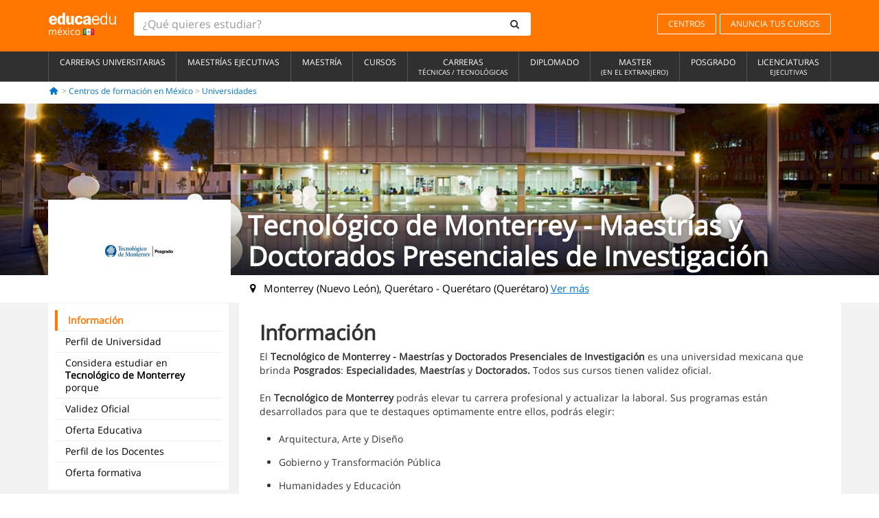

--- FILE ---
content_type: text/html; charset=UTF-8
request_url: https://www.educaedu.com.mx/centros/itesm-tecnologico-de-monterrey--posgrados-uni2755
body_size: 18162
content:
<!DOCTYPE html>
<html lang="es-MX">
    
    <head>
        
        <meta charset="UTF-8">
        <meta http-equiv="X-UA-Compatible" content="IE=edge">
        <meta name="viewport" content="width=device-width, initial-scale=1.0">
           
           <link rel="amphtml" href="https://www.educaedu.com.mx/amp/centros/itesm-tecnologico-de-monterrey--posgrados-uni2755">
        <link rel="canonical" href="https://www.educaedu.com.mx/centros/itesm-tecnologico-de-monterrey--posgrados-uni2755">
    
    <meta name="robots" content="index, follow">
    <meta name="googlebot" content="index, follow">
    <meta name="description" content="El tecnológico de monterrey maestrías y doctorados presenciales de investigación es una universidad mexicana que brinda posgrados especialidades">
    
                            <link rel="next" href="https://www.educaedu.com.mx/centros/itesm-tecnologico-de-monterrey--posgrados-uni2755_2">    
             

            
        <title> 
                         
     
        Tecnológico de Monterrey - Maestrías y Doctorados Presenciales de Investigación en Monterrey, Querétaro - Querétaro, Toluca, Guadalajara, Álvaro Obregón, Puebla Capital, León, Chihuahua Capital, Tijuana, Tlalpan, Atizapán De Zaragoza
            | Educaedu
</title>
        <link rel="dns-prefetch" href="https://static1.educaedu.com.mx/">
        <link rel="preconnect" href="https://static1.educaedu.com.mx/" crossorigin >
        <link rel="dns-prefetch" href="https://statictrack.educatrack.com/">
        <link rel="dns-prefetch" href="https://track.educatrack.com/">
        <link rel="dns-prefetch" href="https://fonts.gstatic.com">
        <link rel="dns-prefetch" href="https://www.googletagmanager.com">
        <link rel="dns-prefetch" href="https://www.google-analytics.com">
        <link rel="preconnect" href="https://statictrack.educatrack.com/" crossorigin>
        <link rel="preconnect" href="https://track.educatrack.com/" crossorigin>
        <link rel="preconnect" href="https://fonts.gstatic.com" crossorigin>
        <link rel="preconnect" href="https://www.googletagmanager.com" crossorigin>        
        <link rel="preconnect" href="https://www.google-analytics.com" crossorigin>

        <link rel="preload" href="https://static1.educaedu.com.mx/build/images/logo-educaedu.svg" fetchpriority="high"  as="image" type="image/svg+xml" >
<link rel="preload" href="https://fonts.gstatic.com/s/opensans/v16/mem8YaGs126MiZpBA-UFVZ0bf8pkAg.woff2" media="(min-width: 768px)" as="font" type="font/woff2" crossorigin>
<link rel="preload" href="https://static1.educaedu.com.mx/build/fonts/icons-educaedu.2e429f28.woff2" media="(min-width: 768px)" as="font" type="font/woff2" crossorigin>
<style>
    @font-face {
        font-family: "Open sans fallback";
        size-adjust: 103.50%;
        ascent-override: 103%;
        src: local("Arial");
    }
</style>            <style>
        .icon-mail-alt:before{content:'\f0e0'}@-ms-viewport{width:device-width}.btn-orange{color:#fff;background-color:#ff7600;border-color:#eb8500;font-weight:700;border-radius:6px;padding:4px 20px;background:#ff7600;background:-webkit-linear-gradient(#fd8c2b,#ff7600);background:-o-linear-gradient(#fd8c2b,#ff7600);background:-moz-linear-gradient(#fd8c2b,#ff7600);background:linear-gradient(#fd8c2b,#ff7600)}.btn-educaedu-old{border-radius:6px;background:#ff7600;background:-webkit-linear-gradient(#fd8c2b,#ff7600);background:-o-linear-gradient(#fd8c2b,#ff7600);background:-moz-linear-gradient(#fd8c2b,#ff7600);background:linear-gradient(#fd8c2b,#ff7600)}.cta{border-top:1px solid #f2f2f2;margin-top:10px;position:fixed;bottom:0;width:100%;left:0;padding:10px;background-color:#fff}.cta a{display:block}.course-content-row{margin-bottom:7px;font-size:12px}.course-content-row.grey-text{font-size:12px}.grey-text{color:#757575;font-family:Arial,Helvetica,sans-serif}.btn-orange{padding:4px 20px}@media screen and (max-width:767px){.btn-educaedu-old{display:block}.btn-educaedu-old{flex-grow:1;font-size:13px}}.course-buttons .btn-educaedu-primary i{display:none}[class^=icon-]:before{font-family:icons-educaedu;font-style:normal;font-weight:400;speak:none;display:inline-block;text-decoration:inherit;width:1em;margin-right:.2em;text-align:center;font-variant:normal;text-transform:none;line-height:1em;margin-left:.2em;-webkit-font-smoothing:antialiased;-moz-osx-font-smoothing:grayscale}.icon-search:before{content:'\e800'}.icon-down-open:before{content:'\e801'}.icon-cancel:before{content:'\e804'}.icon-location:before{content:'\e808'}.icon-home:before{content:'\e815'}.icon-menu:before{content:'\f008'}html{font-family:sans-serif;-ms-text-size-adjust:100%;-webkit-text-size-adjust:100%}body{margin:0}header,nav,section{display:block}a{background-color:transparent}b,strong{font-weight:700}h1{font-size:2em;margin:.67em 0}img{border:0}svg:not(:root){overflow:hidden}button,input{color:inherit;font:inherit;margin:0}button{overflow:visible}button{text-transform:none}button{-webkit-appearance:button}button::-moz-focus-inner,input::-moz-focus-inner{border:0;padding:0}input{line-height:normal}input[type=search]{-webkit-appearance:textfield;-webkit-box-sizing:content-box;-moz-box-sizing:content-box;box-sizing:content-box}input[type=search]::-webkit-search-cancel-button,input[type=search]::-webkit-search-decoration{-webkit-appearance:none}*{-webkit-box-sizing:border-box;-moz-box-sizing:border-box;box-sizing:border-box}:after,:before{-webkit-box-sizing:border-box;-moz-box-sizing:border-box;box-sizing:border-box}html{font-size:10px}body{font-family:"Helvetica Neue",Helvetica,Arial,sans-serif;font-size:14px;line-height:1.42857143;color:#333;background-color:#fff}button,input{font-family:inherit;font-size:inherit;line-height:inherit}a{color:#337ab7;text-decoration:none}img{vertical-align:middle}.img-responsive{display:block;max-width:100%;height:auto}h1,h2,h3,h4{font-family:inherit;font-weight:500;line-height:1.1;color:inherit}h1,h2,h3{margin-top:20px;margin-bottom:10px}h4{margin-top:10px;margin-bottom:10px}h1{font-size:36px}h3{font-size:24px}h4{font-size:18px}p{margin:0 0 10px}ul{margin-top:0;margin-bottom:10px}.container{padding-right:15px;padding-left:15px;margin-right:auto;margin-left:auto}@media (min-width:768px){.container{width:750px}}@media (min-width:992px){.container{width:970px}}@media (min-width:1200px){.container{width:1170px}}.row{margin-right:-15px;margin-left:-15px}.col-md-12,.col-md-3,.col-md-9,.col-sm-4,.col-sm-8,.col-xs-12{position:relative;min-height:1px;padding-right:15px;padding-left:15px}.col-xs-12{float:left}.col-xs-12{width:100%}@media (min-width:768px){.col-sm-4,.col-sm-8{float:left}.col-sm-8{width:66.66666667%}.col-sm-4{width:33.33333333%}}@media (min-width:992px){.col-md-12,.col-md-3,.col-md-9{float:left}.col-md-12{width:100%}.col-md-9{width:75%}.col-md-3{width:25%}}input[type=search]{-webkit-box-sizing:border-box;-moz-box-sizing:border-box;box-sizing:border-box;-webkit-appearance:none;appearance:none}.form-control{display:block;width:100%;height:34px;padding:6px 12px;font-size:14px;line-height:1.42857143;color:#555;background-color:#fff;background-image:none;border:1px solid #ccc;border-radius:4px;-webkit-box-shadow:inset 0 1px 1px rgba(0,0,0,.075);box-shadow:inset 0 1px 1px rgba(0,0,0,.075)}.form-control::-moz-placeholder{color:#999;opacity:1}.form-control:-ms-input-placeholder{color:#999}.form-control::-webkit-input-placeholder{color:#999}.form-control::-ms-expand{background-color:transparent;border:0}.btn{display:inline-block;margin-bottom:0;font-weight:400;text-align:center;white-space:nowrap;vertical-align:middle;-ms-touch-action:manipulation;touch-action:manipulation;background-image:none;border:1px solid transparent;padding:6px 12px;font-size:14px;line-height:1.42857143;border-radius:4px}.btn-default{color:#333;background-color:#fff;border-color:#ccc}.fade{opacity:0}.collapse{display:none}.input-group{position:relative;display:table;border-collapse:separate}.input-group .form-control{position:relative;z-index:2;float:left;width:100%;margin-bottom:0}.input-group .form-control,.input-group-btn{display:table-cell}.input-group-btn{width:1%;white-space:nowrap;vertical-align:middle}.input-group .form-control:first-child,.input-group-btn:last-child>.btn:not(:last-child):not(.dropdown-toggle){border-top-right-radius:0;border-bottom-right-radius:0}.input-group-btn:last-child>.btn{border-top-left-radius:0;border-bottom-left-radius:0}.input-group-btn{position:relative;font-size:0;white-space:nowrap}.input-group-btn>.btn{position:relative}.input-group-btn>.btn+.btn{margin-left:-1px}.input-group-btn:last-child>.btn{z-index:2;margin-left:-1px}.nav{padding-left:0;margin-bottom:0;list-style:none}.nav>li{position:relative;display:block}.nav>li>a{position:relative;display:block;padding:10px 15px}.navbar{position:relative;min-height:50px;margin-bottom:20px;border:1px solid transparent}.navbar-collapse{padding-right:15px;padding-left:15px;overflow-x:visible;border-top:1px solid transparent;-webkit-box-shadow:inset 0 1px 0 rgba(255,255,255,.1);box-shadow:inset 0 1px 0 rgba(255,255,255,.1);-webkit-overflow-scrolling:touch}.container>.navbar-collapse,.container>.navbar-header{margin-right:-15px;margin-left:-15px}.navbar-brand{float:left;height:50px;padding:15px;font-size:18px;line-height:20px}.navbar-brand>img{display:block}@media (min-width:768px){.navbar{border-radius:4px}.navbar-header{float:left}.navbar-collapse{width:auto;border-top:0;-webkit-box-shadow:none;box-shadow:none}.navbar-collapse.collapse{display:block!important;height:auto!important;padding-bottom:0;overflow:visible!important}.container>.navbar-collapse,.container>.navbar-header{margin-right:0;margin-left:0}.navbar>.container .navbar-brand{margin-left:-15px}.navbar-toggle{display:none}}.navbar-toggle{position:relative;float:right;padding:9px 10px;margin-right:15px;margin-top:8px;margin-bottom:8px;background-color:transparent;background-image:none;border:1px solid transparent;border-radius:4px}.navbar-nav{margin:7.5px -15px}.navbar-nav>li>a{padding-top:10px;padding-bottom:10px;line-height:20px}@media (min-width:768px){.navbar-nav{float:left;margin:0}.navbar-nav>li{float:left}.navbar-nav>li>a{padding-top:15px;padding-bottom:15px}.navbar-form .form-control{display:inline-block;width:auto;vertical-align:middle}.navbar-form .input-group{display:inline-table;vertical-align:middle}.navbar-form .input-group .form-control,.navbar-form .input-group .input-group-btn{width:auto}.navbar-form .input-group>.form-control{width:100%}}.navbar-form{padding:10px 15px;margin-right:-15px;margin-left:-15px;border-top:1px solid transparent;border-bottom:1px solid transparent;-webkit-box-shadow:inset 0 1px 0 rgba(255,255,255,.1),0 1px 0 rgba(255,255,255,.1);box-shadow:inset 0 1px 0 rgba(255,255,255,.1),0 1px 0 rgba(255,255,255,.1);margin-top:8px;margin-bottom:8px}@media (min-width:768px){.navbar-form{width:auto;padding-top:0;padding-bottom:0;margin-right:0;margin-left:0;border:0;-webkit-box-shadow:none;box-shadow:none}.navbar-right{float:right!important;margin-right:-15px}}.navbar-default{background-color:#f8f8f8;border-color:#e7e7e7}.navbar-default .navbar-nav>li>a{color:#777}.navbar-default .navbar-collapse{border-color:#e7e7e7}button.close{padding:0;background:0 0;border:0;-webkit-appearance:none;appearance:none}.modal{position:fixed;top:0;right:0;bottom:0;left:0;z-index:1050;display:none;overflow:hidden;-webkit-overflow-scrolling:touch;outline:0}.modal.fade .modal-dialog{-webkit-transform:translate(0,-25%);-ms-transform:translate(0,-25%);-o-transform:translate(0,-25%);transform:translate(0,-25%)}.modal-dialog{position:relative;width:auto;margin:10px}.modal-content{position:relative;background-color:#fff;-webkit-background-clip:padding-box;background-clip:padding-box;border:1px solid #999;border:1px solid rgba(0,0,0,.2);border-radius:6px;-webkit-box-shadow:0 3px 9px rgba(0,0,0,.5);box-shadow:0 3px 9px rgba(0,0,0,.5);outline:0}.modal-header{padding:15px;border-bottom:1px solid #e5e5e5}.modal-header .close{margin-top:-2px}.modal-title{margin:0;line-height:1.42857143}@media (min-width:768px){.modal-dialog{width:600px;margin:30px auto}.modal-content{-webkit-box-shadow:0 5px 15px rgba(0,0,0,.5);box-shadow:0 5px 15px rgba(0,0,0,.5)}}.container:after,.container:before,.modal-header:after,.modal-header:before,.nav:after,.nav:before,.navbar-collapse:after,.navbar-collapse:before,.navbar-header:after,.navbar-header:before,.navbar:after,.navbar:before,.row:after,.row:before{display:table;content:" "}.container:after,.modal-header:after,.nav:after,.navbar-collapse:after,.navbar-header:after,.navbar:after,.row:after{clear:both}.hidden{display:none!important}.visible-xs{display:none!important}@media (max-width:767px){.visible-xs{display:block!important}.hidden-xs{display:none!important}}body{font-family:'Open sans',Helvetica,Arial,sans-serif;background-color:transparent}h1,h2,h3,h4{font-family:'Open sans',Helvetica,Arial,sans-serif}.btn{font-family:"Open sans",Helvetica,Arial,sans-serif}h1{font-weight:600;margin-top:0;margin-bottom:0;font-size:16px;line-height:18px}h2{font-size:24px;margin-bottom:20px;font-weight:600;color:#333}a{color:#337ab7}@media (max-width:384px){h2{font-size:18px}}h3{font-size:18px}.form-control{-webkit-box-shadow:none;box-shadow:none}@media only screen and (max-width:767px){.hidden-xs{display:none!important}}@media only screen and (max-width:360px){.hidden-xxs{display:none!important}.hidden-xs{display:none!important}}.btn,.form-control{border-radius:2px}.back-to-top{position:fixed;bottom:20px;right:20px;display:none;z-index:9;border-radius:50%;height:35px;width:35px;background-color:transparent;font-size:21px;color:#b7b7b7;padding:0;-ms-transform:rotate(180deg);-webkit-transform:rotate(180deg);transform:rotate(180deg)}[class^=icon-]:before{visibility:visible}.form-control::-webkit-input-placeholder{font-style:normal}.form-control::-moz-placeholder{font-style:normal}.form-control:-ms-input-placeholder{font-style:normal}.form-control:-moz-placeholder{font-style:normal}a{color:#0076d1}button.close{-webkit-appearance:none;padding:0;background:0 0;border:0}.close{float:right;font-size:21px;font-weight:700;line-height:1;color:#000;text-shadow:0 1px 0 #fff;opacity:.2}.SimpleBreadcrumb_container{padding:15px;font-size:12px;width:100%}.breadcrumb-element:not(:last-child):after{content:' > ';color:#999}.barracookies{z-index:99999;position:fixed;left:0;right:0;bottom:0;padding:5px;background:#f5f5f5;line-height:20px;font-size:12px;text-align:center;box-sizing:border-box;display:none}.barracookies a.view-more{color:#f04d00;text-decoration:none;font-size:12px}.barracookies button.cookie-bar-close-option{background-color:transparent;border:0;color:#f04d00}.barracookies .container{position:relative}.barracookies .container .container-text{width:auto;height:auto;margin:0 auto;position:relative;display:inline}.modal{padding-right:0!important}.modal button.close{-webkit-appearance:none;padding:0;background:0 0;border:0}.modal .close{float:right;font-size:21px;font-weight:700;line-height:1;color:#000;text-shadow:0 1px 0 #fff;opacity:.2}.modal-educaedu-old .close{margin-top:-26px;background-color:#ff7800!important;padding:2px 10px!important;opacity:1;border:0;color:#fff;text-shadow:none;position:absolute;z-index:99;right:0;top:1px}.modal-educaedu-old .modal-header .modal-title{display:none}.modal-educaedu-old .modal-header{padding:0;margin-top:-1px}.modal-educaedu-old .modal-content{border-radius:0}.modal-dialog{margin:60px auto 0}.modal-content{border:0}.modal-content-big{width:60%}@media (max-width:1200px){.modal-content-big{width:90%}}.modal-iframe{position:absolute;top:0;left:0}@media screen and (-webkit-min-device-pixel-ratio:0){input{font-size:16px!important}}ul.full-width li span{display:block;font-size:10px;margin-top:-6px}ul.full-width{width:100%}ul.full-width li{list-style:none;text-align:center;border-right:1px solid #545454;-webkit-box-flex:1;-ms-flex-positive:1;flex-grow:1}ul.full-width li:first-child{border-left:1px solid #545454}ul.full-width li a{display:block;text-decoration:none}@media only screen and (max-width:995px){ul.full-width li,ul.full-width li:first-child{border-right:none;border-left:none}ul.full-width li a{font-size:12px}ul.full-width li span{font-size:8px}}ul.full-width{display:table;table-layout:fixed;display:-webkit-box;display:-ms-flexbox;display:flex;-webkit-box-orient:horizontal;-webkit-box-direction:normal;-ms-flex-direction:row;flex-direction:row}.navbar-collapse{padding-right:0;padding-left:0}.navbar-orange{background:#ff7600;margin-bottom:0;border-radius:0}.navbar-orange a{color:#fff}.navbar-orange .navbar-brand{height:auto;padding:18px 15px 14px;font-size:14px}.navbar-brand span img{vertical-align:baseline;height:9px}.navbar-orange .navbar-brand>img{height:18px}.navbar-orange .navbar-nav>li>a{border:1px solid;padding-top:4px;padding-bottom:4px;margin-top:20px;margin-left:5px;font-size:12px}.navbar-orange .navbar-right{margin-right:0}.navbar-nav>li>a{padding-top:25px;padding-bottom:25px}.navbar{min-height:0;margin-bottom:0;border-radius:0;border:0}.navbar-toggle{margin-bottom:0;font-size:21px;color:#fff;padding:5px 0;border-radius:2px}.navbar-default{background-color:#303030}.navbar-default .navbar-nav>li>a{color:#fff}.navbar-default .navbar-nav>li>a{font-size:12px;padding:6px 0 4px;text-transform:uppercase;height:100%}.navbar-brand>img{vertical-align:baseline;width:100px}.navbar-form{padding:10px;display:inline-block}.navbar-form .input-group-btn .btn{border-left-color:transparent}.navbar-form .form-control{border:0;-webkit-box-shadow:none;box-shadow:none}.navbar-form .btn,.navbar-form .form-control{border:1px solid #fff}@media only screen and (max-width:767px){.navbar-orange .navbar-brand{padding:12px 16px 10px 15px}.li-centers{border-top:1px solid #545454}.navbar-form .input-group>.form-control{width:100%}.navbar-form{margin-top:0;margin-bottom:0;padding-top:0;border-top:0;box-shadow:none;display:block}.navbar-brand>img{width:100px}}.header-buscador button,.header-buscador input{border:0;box-shadow:none}.header-buscador .btn-close{display:none}.header-buscador .input-group-btn .btn{border-top-right-radius:3px!important;border-bottom-right-radius:3px!important}@media (max-width:767px){.barracookies .container .container-text{display:block}.header-buscador{max-width:100%;position:fixed;z-index:10;top:0;right:15px;border:0;left:15px;background:#fff;border-bottom:1px solid #ccc;box-shadow:0 0 5px rgba(0,0,0,.2)}.header-buscador .navbar-form{margin-right:0;margin-left:0;margin-top:12px;margin-bottom:2px}.header-search-action-button{background-color:#ff7600;color:#fff;border:1px solid #ff7600!important;border-radius:3px!important}.header-search-action-button .icon-search:before{font-size:18px}.header-buscador .btn-close{border:0;margin-left:2px;display:inline-block;background-color:transparent;color:var(--color-grisoscuro)}.header-buscador .input-group-btn{padding-left:10px}.header-buscador .navbar-form input{border-bottom:1px solid}}@media (min-width:768px){.header-buscador.collapse{display:inline-table!important}.header-buscador{width:calc(100% - 480px)}.header-buscador .navbar-form,.header-buscador .navbar-form .input-group{width:100%}}header h1{font-size:24px;line-height:40px;text-align:left;font-weight:400;color:#fff}header a,header h1,nav a{font-family:'Open Sans',sans-serif}ul{list-style:none}h2,h3,h4,header h1{font-family:var(--headings-font);margin-top:1.5em;margin-bottom:.1em;line-height:1.5em!important;font-weight:700}h2{font-size:30px}h3{font-weight:700;font-size:21px}h4{font-size:18px;font-weight:600}div>h2:first-child{margin-top:0}p{margin:0 0 20px}:root{--scrollspy-height:51px}.side-menu-block{position:-webkit-sticky;position:-moz-sticky;position:-o-sticky;position:-ms-sticky;position:sticky;top:0;z-index:5}.side-menu{background-color:#fff;-webkit-box-shadow:0 2px 3px 0 rgba(0,0,0,.07);-moz-box-shadow:0 0 9px 0 rgba(0,0,0,.07);box-shadow:0 2px 3px 0 rgba(0,0,0,.07);margin:0 -15px;height:var(--scrollspy-height);z-index:12;overflow-y:hidden;border-bottom:1px solid #f2f2f2;border-top:1px solid #f2f2f2}.side-menu ul{padding:0;margin:0}.side-menu li{border:none;line-height:18px;margin-bottom:0;background-color:#fff;border-top:1px solid #eee;position:relative;margin-top:0}.side-menu li:first-child{border-top:0}.side-menu .link{padding:16px 50px 16px 15px;color:#000;display:block;width:100%;overflow:hidden;white-space:nowrap;text-overflow:ellipsis;font-size:1.2em}.side-menu .link.active{color:#ff7600;text-decoration:none;font-weight:600}.side-menu .open-button{position:absolute;top:0;bottom:0;right:0;text-align:right;background-color:transparent;border:0;height:51px;width:100%;padding:15px 25px}.side-menu-logo{display:none}@media (min-width:768px){.side-menu-block{top:15px}.side-menu{height:auto;padding:10px;margin:auto;-webkit-box-shadow:none;-moz-box-shadow:none;box-shadow:none}.side-menu ul{transform:translateY(0)!important}.side-menu .link{padding:6px 30px 6px 15px;white-space:break-spaces;font-size:1em}.side-menu .link.active{border-left:4px solid #ff7600}.side-menu .open-button{display:none}}.center-detail-body{background-color:#f2f2f2}.center-detail-block{background-color:#fff;margin-bottom:20px;padding:20px 0}@media (min-width:768px){.center-detail-block{padding-left:15px;padding-right:15px}}.SimpleBreadcrumb_container{background-color:#fff;padding:5px 15px 10px}.ficha .navbar-brand{width:224px;height:130px;float:left;padding:0;margin-top:-80px;margin-left:0!important;overflow:hidden;background:#fff;text-align:center;line-height:160px;color:#fff!important;font-size:2em;position:relative}@media (min-width:768px){.ficha .navbar-brand{width:220px}.ficha .navbar-brand img{max-width:190px;width:auto}}@media (min-width:992px){.ficha .navbar-brand{width:214px;height:120px;margin-top:-80px}}.ficha .navbar-brand img{position:absolute;margin:auto;top:0;left:0;right:0;bottom:0}@media (min-width:1200px){.ficha .navbar-brand{width:266px;height:150px;margin-top:-110px}.ficha .navbar-brand img{max-width:240px}}.fondo-imagen{overflow:hidden;height:250px;position:relative}.fondo-imagen img{width:100%;height:auto;position:absolute;top:0;bottom:0;margin-top:auto;margin-bottom:auto}@media (min-width:768px){.SimpleBreadcrumb_container{background-color:transparent}.fondo-negro{background:rgba(0,0,0,.7);background:-webkit-linear-gradient(transparent,rgba(0,0,0,.7));background:-o-linear-gradient(transparent,rgba(0,0,0,.7));background:-moz-linear-gradient(transparent,rgba(0,0,0,.7));background:linear-gradient(transparent,rgba(0,0,0,.7));height:90px;margin-top:-90px;position:absolute;width:100%}}.site-name{color:#fff;font-size:2.8em;line-height:45px!important;margin-bottom:46px!important;bottom:0;text-shadow:0 0 10px rgba(0,0,0,.5);margin-left:25px;position:absolute;display:inline-block}@media (max-width:992px){.site-name{font-size:2.4em}}@media (max-width:767px){.fondo-imagen{max-height:70px}.site-name{position:inherit;color:#000;font-size:20px;line-height:1.4em!important;text-shadow:none;padding:5px 0;margin-bottom:0!important;margin-left:0;margin-top:0}.ficha .navbar-brand{max-width:100px;max-height:55px;float:left;margin-top:-22px;margin-right:10px;border:3px solid #fff}}.site-description{color:#000;font-size:1.1em;float:left;margin-top:9px!important;margin-left:22px;position:absolute}.center-header{max-height:360px;overflow:hidden}@media (max-width:490px){.site-description{color:#fff;font-size:1.3em;float:left;margin-top:-80px!important;margin-left:125px}}.back-to-top{bottom:55px}.center-logo{display:none;grid-area:center-logo}.course-title{grid-area:course-title}.course-info{grid-area:course-info}.course-description{display:none;grid-area:course-description}.course-buttons{grid-area:course-buttons}.course-download-button{grid-area:course-download-button}.course-whatsapp-button{grid-area:course-whatsapp-button}.course-info-button{grid-area:course-info-button}.sf-minitoolbar{background-color:#222;border-top-left-radius:4px;bottom:0;box-sizing:border-box;display:none;height:36px;padding:6px;position:fixed;right:0;z-index:99999}.sf-minitoolbar button{background-color:transparent;padding:0;border:none}.sf-minitoolbar svg{max-height:24px;max-width:24px;display:inline}.sf-toolbar-clearer{clear:both;height:36px}.sf-display-none{display:none}.sf-toolbarreset *{box-sizing:content-box;vertical-align:baseline;letter-spacing:normal;width:auto}.sf-toolbarreset{background-color:#222;bottom:0;box-shadow:0 -1px 0 rgba(0,0,0,.2);color:#eee;font:11px Arial,sans-serif;left:0;margin:0;padding:0 36px 0 0;position:fixed;right:0;text-align:left;text-transform:none;z-index:99999;direction:ltr;-webkit-font-smoothing:subpixel-antialiased;-moz-osx-font-smoothing:auto}.sf-toolbarreset svg{height:20px;width:20px;display:inline-block}.sf-toolbarreset .sf-cancel-button{color:#444}.sf-toolbarreset .hide-button{background:#444;display:block;position:absolute;top:0;right:0;width:36px;height:36px;text-align:center;border:none;margin:0;padding:0}.sf-toolbarreset .hide-button svg{max-height:18px;margin-top:1px}.sf-toolbar-block{display:block;float:left;height:36px;margin-right:0;white-space:nowrap;max-width:15%}.sf-toolbar-block>a{display:block;text-decoration:none;background-color:transparent;color:inherit}.sf-toolbar-block span{display:inline-block}.sf-toolbar-block .sf-toolbar-value{color:#f5f5f5;font-size:13px;line-height:36px;padding:0}.sf-toolbar-block .sf-toolbar-info{border-collapse:collapse;display:table;z-index:100000}.sf-toolbar-block .sf-toolbar-info-piece{border-bottom:3px solid transparent;display:table-row}.sf-toolbar-block .sf-toolbar-info-piece:last-child{margin-bottom:0}.sf-toolbar-block .sf-toolbar-info-piece b{color:#aaa;display:table-cell;font-size:11px;padding:4px 8px 4px 0}.sf-toolbar-block:not(.sf-toolbar-block-dump) .sf-toolbar-info-piece span{color:#f5f5f5}.sf-toolbar-block .sf-toolbar-info-piece span{font-size:12px}.sf-toolbar-block .sf-toolbar-info{background-color:#444;bottom:36px;color:#f5f5f5;display:none;padding:9px 0;position:absolute}.sf-toolbar-block .sf-toolbar-icon{display:block;height:36px;padding:0 7px;overflow:hidden;text-overflow:ellipsis}.sf-toolbar-block-request .sf-toolbar-icon{padding-left:0;padding-right:0}.sf-toolbar-block .sf-toolbar-icon svg{border-width:0;position:relative;top:8px;vertical-align:baseline}.sf-toolbar-block .sf-toolbar-icon svg+span{margin-left:4px}.sf-toolbar-icon .sf-toolbar-value{display:none}@media (min-width:768px){.sf-toolbar-icon .sf-toolbar-value{display:inline}.sf-toolbar-block .sf-toolbar-icon svg{top:6px}.sf-toolbar-block .sf-toolbar-icon{padding:0 10px}.sf-toolbar-block-request .sf-toolbar-icon{padding-left:0;padding-right:0}.sf-toolbar-block .sf-toolbar-info-piece b{font-size:12px}.sf-toolbar-block .sf-toolbar-info-piece span{font-size:13px}}        
    </style>
        
         
        
        <link rel="shortcut icon" href="https://static1.educaedu.com.mx/build/images/favicon-educaedu.ico">
        <link rel="apple-touch-icon" href="https://static1.educaedu.com.mx/apple-touch-icon.png">
        
        <script>
            window.onerror = function (msg, file, lineNo, columnNo, error){
                if(/googlebot/i.test(navigator.userAgent)){
                    return false;
                }
                var params = 'url='+window.location.href+'&line='+lineNo+'&col='+columnNo+'&message='+msg+'&error='+error+'&file='+file;
                var xhttp = new XMLHttpRequest();
                xhttp.open('POST','/js-errors',true);
                xhttp.setRequestHeader('Content-type', 'application/x-www-form-urlencoded');
                xhttp.send(params);
                if(typeof error !== 'undefined') {
                    dataLayer = dataLayer || [];
                    dataLayer.push({'event':'error_js'});
                }
                return false;
            };
        </script>

                    <script>var userEmail = '';</script>
                
            <script>
        var pageOptions = { 
            'pubId' : 'pub-0159970609929852',
            'channel': '5678258341',
            'adtest': 'off',                   
            'hl': 'es',
            'ie': 'utf8',
            'oe': 'utf8',
            'mode': '',
            'siteLinks': false,
            'personalizedAds': true,
            'styleId': '5412800633',
            'query': 'Tecnológico de monterrey maestrías y doctorados presenciales de investigación en México',
            'number': 3
        };

        var adblocks = [{'container' : 'adsgoogle2'}]; 

                 
            adblocks.push({'container' : 'adsgoogle1'}); 
         

    </script> 
        
        <!-- Google Tag Manager -->
        <script>(function(w,d,s,l,i){w[l]=w[l]||[];w[l].push({'gtm.start':
        new Date().getTime(),event:'gtm.js'});var f=d.getElementsByTagName(s)[0],
        j=d.createElement(s),dl=l!='dataLayer'?'&l='+l:'';j.async=true;j.src=
        'https://www.googletagmanager.com/gtm.js?id='+i+dl;f.parentNode.insertBefore(j,f);
        })(window,document,'script','dataLayer','GTM-NWCBB9P');</script>
        <!-- End Google Tag Manager -->
        
                      
        <script async='async' src='https://www.googletagservices.com/tag/js/gpt.js'></script>
<script>
  var googletag = googletag || {};
  googletag.cmd = googletag.cmd || [];
</script>

<script>
var gptAdSlots = [];

googletag.cmd.push(function() {

    var map_sidebar_1 = googletag.sizeMapping()
        .addSize([0, 0], [[300, 250]])
        .addSize([320,0], [[300, 250]])
        .addSize([480,0], [[300, 250]])
        .addSize([768,0], [])
        .addSize([992,0], [[300, 250]])
        .build(); 

    var map_sidebar_2 = googletag.sizeMapping()
        .addSize([0, 0], [[300, 250]])
        .addSize([320,0], [[300, 250]])
        .addSize([768,0], [[160, 600],[120, 600]])
        .build();

    var map_content_1 = googletag.sizeMapping()
        .addSize([0, 0], [[300, 250]])
        .addSize([768,0], [[468,60]])
        .addSize([1200,0], [[728, 90]])
        .build();

    var map_content_2 = googletag.sizeMapping()
        .addSize([0, 0], [[300, 250]])
        .addSize([768,0], [[468,60]])
        .addSize([1200,0], [[728, 90]])
        .build();

    var map_content_3 = googletag.sizeMapping()
        .addSize([0, 0], [[300, 250]])
        .addSize([768,0], [[468,60]])
        .addSize([1200,0], [[728, 90]])
        .build();
        
    var map_leaderboard = googletag.sizeMapping()
        .addSize([0, 0], [[320, 50]])
        .addSize([320,0], [[320, 100],[320, 50]])
        .addSize([480,0], [[468, 60]])
        .addSize([768,0], [[728, 90]])
        .addSize([992,0], [[970, 90],[728, 90]])
        .build();

                gptAdSlots[0] = googletag.defineSlot('/41992410/EDU_CONTENT_1', [[468, 60], [300, 250], [728, 90]], 'div-gpt-ad-1645100302473-0')
            .defineSizeMapping(map_content_1)
            .setCollapseEmptyDiv(true)
            .addService(googletag.pubads());    
                    gptAdSlots[1] = googletag.defineSlot('/41992410/EDU_CONTENT_2', [[468, 60], [300, 250], [728, 90]], 'div-gpt-ad-1645100382073-0')
            .defineSizeMapping(map_content_2)
            .setCollapseEmptyDiv(true)
            .addService(googletag.pubads());    
                    gptAdSlots[2] = googletag.defineSlot('/41992410/EDU_CONTENT_2', [[468, 60], [300, 250], [728, 90]], 'div-gpt-ad-1645100432413-0')
            .defineSizeMapping(map_content_3)
            .setCollapseEmptyDiv(true)
            .addService(googletag.pubads());    
                        

    googletag.enableServices();
});
</script>
        
    </head>
    
    <body>
                 
        <!-- Google Tag Manager (noscript) -->
        <noscript><iframe src="https://www.googletagmanager.com/ns.html?id=GTM-NWCBB9P"
        height="0" width="0" style="display:none;visibility:hidden"></iframe></noscript>
        <!-- End Google Tag Manager (noscript) -->
        
        
                        <header class="header navbar navbar-orange country-code-mx">
        <div class="container">
            
            <div class="navbar-header">
                <button  type="button" class="dev-open-menu navbar-toggle collapsed" aria-label="Menú" data-toggle="collapse" data-target="#navbar" aria-expanded="false" aria-controls="navbar">
                    <i class="icon-menu"></i>
                    <i class="icon-cancel ri-close-circle-line hidden"></i>
                </button>
                <button type="button" class="dev-open-search navbar-toggle collapsed" aria-label="buscar" data-toggle="collapse" data-target="#navbar-buscador" aria-expanded="false" aria-controls="navbar-buscador">
                    <span class="icon-search"></span>
                </button>

                <a class="navbar-brand" href="https://www.educaedu.com.mx/" title="Educaedu México">
                                            <img src="https://static1.educaedu.com.mx/build/images/logo-educaedu.svg" onerror="this.onerror=null; this.src='https://static1.educaedu.com.mx/build/images/logo-educaedu.png'" width="300" height="55" alt="Educaedu">                        
                                        <span class="hidden-xxs">
                        méxico
                        <img src="https://static1.educaedu.com.mx/build/images/mx.gif" alt="" width="16" height="11">
                    </span>
                </a> 
            </div>

            <div id="navbar-buscador" class="navbar-collapse collapse header-buscador" aria-expanded="false" role="navigation">
                <form class="navbar-form" method="get" action="https://www.educaedu.com.mx/nf/search.php">
                    <div class="input-group">
                        <input type="search" name="txtBusqueda" id="header_search_text" aria-label="¿Qué quieres estudiar?" class="header_search_text form-control" placeholder="¿Qué quieres estudiar?">
                        <span class="input-group-btn">
                            <button class="btn btn-default header-search-action-button" aria-label="buscar" type="submit">
                                <span class="icon-search"></span>
                            </button>
                            <button class="btn btn-close" type="button" aria-label="Cerrar"  data-toggle="collapse" data-target="#navbar-buscador">
                                <i class="icon-cancel ri-close-circle-line"></i>
                            </button>
                        </span>
                    </div>
                </form>
            </div>

            <ul class="nav navbar-nav navbar-right hidden-xs">               
                <li>
                                        <a href="https://www.educaedu.com.mx/centros" class="btn" title="Centros">
                        CENTROS
                    </a>
                </li>
                <li>
                    <a href="https://www.educaedu.com.mx/acceso-centros/anuncia-tus-cursos.php" class="btn" title="Anuncia tus cursos">
                        ANUNCIA TUS CURSOS
                    </a>
                </li>
            </ul>

        </div>
    </header>

    <nav class="navbar navbar-default">
        <div class="container">

            <div id="navbar" class="collapse navbar-collapse">

                <ul class="nav navbar-nav full-width">
                                    
                                                                                                                                                                                            
                                                                                                    <li class="">
                        <a href="https://www.educaedu.com.mx/carreras-universitarias" title="Carreras universitarias">
                            Carreras universitarias
                                                    </a>
                    </li>
                    
                                    
                                                                                                                                                                                            
                                                                                                    <li class="">
                        <a href="https://www.educaedu.com.mx/maestrias-ejecutivas" title="Maestrías Ejecutivas">
                            Maestrías Ejecutivas
                                                    </a>
                    </li>
                    
                                    
                                                                                                                                                                                            
                                                                                                    <li class="">
                        <a href="https://www.educaedu.com.mx/maestria" title="Maestría">
                            Maestría
                                                    </a>
                    </li>
                    
                                    
                                                                                                                                                                                            
                                                                                                    <li class="">
                        <a href="https://www.educaedu.com.mx/cursos" title="Cursos">
                            Cursos
                                                    </a>
                    </li>
                    
                                    
                                                                                        
                                                                                                    <li class="">
                        <a href="https://www.educaedu.com.mx/carreras" title="Carreras Técnicas / Tecnológicas">
                            Carreras
                            <span>Técnicas / Tecnológicas</span>                        </a>
                    </li>
                    
                                    
                                                                                                                                                                                            
                                                                                                    <li class="">
                        <a href="https://www.educaedu.com.mx/diplomado" title="Diplomado">
                            Diplomado
                                                    </a>
                    </li>
                    
                                    
                                                                                        
                                                                                                    <li class="">
                        <a href="https://www.educaedu.com.mx/master" title="Master (en el extranjero)">
                            Master
                            <span>(en el extranjero)</span>                        </a>
                    </li>
                    
                                    
                                                                                                                                                                                            
                                                                                                    <li class="">
                        <a href="https://www.educaedu.com.mx/postgrado" title="Posgrado">
                            Posgrado
                                                    </a>
                    </li>
                    
                                    
                                                                                                                                                                                            
                                                                                                    <li class="">
                        <a href="https://www.educaedu.com.mx/licenciaturas-ejecutivas" title="Licenciaturas Ejecutivas">
                            Licenciaturas
                            <span>Ejecutivas</span>                        </a>
                    </li>
                    
                                    <li class="li-centers visible-xs">
                                                <a href="https://www.educaedu.com.mx/centros" class="btn" title="Centros">
                            CENTROS
                        </a>
                    </li>
                </ul>

            </div>

        </div>
    </nav>            
        
        
        
    <div class="container">
        
<div class="row">
    <div id="header.page.breadcrumb" class="col-xs-12 SimpleBreadcrumb_container">
                    <span class="breadcrumb-element">
                        <a href="https://www.educaedu.com.mx/"
                           title="Ir a Inicio" class="SimpleBreadcrumb_link"><i class="icon-home"></i></a>
                    </span>
        <span class="breadcrumb-element">
                                                            <a href="https://www.educaedu.com.mx/centros" title="Centros de formación en México" class="SimpleBreadcrumb_link">Centros de formación en México</a>
                    </span>
                                                    <span class="breadcrumb-element">
                                <a href="https://www.educaedu.com.mx/centros/universidades" title="Universidades" class="SimpleBreadcrumb_link">
                                    Universidades
                                </a>
                            </span>
                        </div>
                                                                                                                                                                                                    
                <script type="application/ld+json">
                        {"@context":"https:\/\/schema.org","@type":"BreadcrumbList","itemListElement":[{"@type":"ListItem","position":1,"name":"Ir a Inicio","item":{"id":"https:\/\/www.educaedu.com.mx\/"}},{"@type":"ListItem","position":2,"name":"Centros de formaci\u00f3n en M\u00e9xico","item":{"id":"https:\/\/www.educaedu.com.mx\/centros"}},{"@type":"ListItem","position":3,"name":"Universidades","item":{"id":"https:\/\/www.educaedu.com.mx\/centros\/universidades"}},{"@type":"ListItem","position":4,"name":"Tecnol\u00f3gico de Monterrey - Maestr\u00edas y Doctorados Presenciales de Investigaci\u00f3n"}]}
                    </script>
    </div>
    </div>
    
        <div class="center-header  ">
        <div class="fondo-imagen">
            <img src="https://static1.educaedu.com.mx/img/centers-header/9/2755_header_mobile.jpg" 
                 srcset="https://static1.educaedu.com.mx/img/centers-header/9/2755_header_mobile.jpg 360w, https://static1.educaedu.com.mx/img/centers-header/9/2755_header.jpg 1750w" 
                 sizes="(max-width: 767px) 360px, 100vw" 
                 alt="" 
                 height="130" 
                 width="400">
        </div>
        <div class="fondo-negro"></div>
    </div>      
    
    <header id="header" class="ficha container  "> 
    <div class="row">
        <div class="col-md-12">
            <div class="ficha-header">
                <div class="navbar-brand"><img class="img-responsive" src="https://static1.educaedu.com.mx/logos/9/2755.jpg?1662751755" alt="Tecnológico de Monterrey - Maestrías y Doctorados Presenciales de Investigación"></div>
                    <script>
        dataLayer = dataLayer || [];

        var centerViewsObj = dataLayer.find(item => item.centerViews);
        if (centerViewsObj) {
            centerViewsObj.centerViews.push({'idMaestro': 2538, 'name': 'Tecnológico de Monterrey - Maestrías y Doctorados Presenciales de Investigación'});
        } else {
            dataLayer.push({
                'centerViews': [{'idMaestro': 2538, 'name': 'Tecnológico de Monterrey - Maestrías y Doctorados Presenciales de Investigación'}]
            });
        }
    </script>
                <div class="site-name-block">
                    <h1 class="site-name"> Tecnológico de Monterrey - Maestrías y Doctorados Presenciales de Investigación </h1>
                                            <span class="site-description hidden-xs"><i class="icon-location ri-map-pin-line"></i>
                                                                                                                                                                                                                                                                                                                                                                                                                                                        
                                                                                                                                                                                                                                                                                                                                        
                                                                                                                                                                                                                                                        
                                                                                                                                                                                                                                                        
                                                                                                                                                                                                                                                        
                                                                                                                                                                                                                                                        
                                                                                                                                                                                                                                                        
                                                                                                                                                                                                                                                        
                                                                                                                                                                                                                                                        
                                                                                                                                                                                                                                                        
                                                                                                                                                                                                                                                        
                                                        Monterrey (Nuevo León), Querétaro - Querétaro (Querétaro)
        
                                                                                                                                                                                                                                                                                                                                                                                                                                                                                                                                                                                                                                                                                                                                                                                                                                                                                                                                                                                                                                                                                                    <a href="" data-toggle="popover" data-trigger="focus" data-placement="bottom" title="Ver más" data-content='&lt;span class=&quot;headquarter&quot;&gt;Toluca (Estado de México), &lt;/span&gt;&lt;span class=&quot;headquarter&quot;&gt;Guadalajara (Jalisco), &lt;/span&gt;&lt;span class=&quot;headquarter&quot;&gt;Álvaro Obregón (CDMX - Ciudad de México), &lt;/span&gt;&lt;span class=&quot;headquarter&quot;&gt;Puebla Capital (Puebla), &lt;/span&gt;&lt;span class=&quot;headquarter&quot;&gt;León (Guanajuato), &lt;/span&gt;&lt;span class=&quot;headquarter&quot;&gt;Chihuahua Capital (Chihuahua), &lt;/span&gt;&lt;span class=&quot;headquarter&quot;&gt;Tijuana (Baja California), &lt;/span&gt;&lt;span class=&quot;headquarter&quot;&gt;Tlalpan (CDMX - Ciudad de México), &lt;/span&gt;&lt;span class=&quot;headquarter&quot;&gt;Atizapán De Zaragoza (Estado de México), &lt;/span&gt;' data-html="true">Ver más <i class="ri-more-line"></i></a>
                                                                        </span>                    
                </div>
            </div>
        </div>
    </div>    
</header>

    <section class="center-detail-body">
        <div class="container">
            <div class="row">
                                    <div class="col-md-3 col-sm-4 col-xs-12 side-menu-block">                    
                        <div class="side-menu-content">
    <div class="side-menu">
        <div class="side-menu-logo"><img class="img-responsive" src="https://static1.educaedu.com.mx/logos/9/2755.jpg?1662751755" alt="Tecnológico de Monterrey - Maestrías y Doctorados Presenciales de Investigación"></div>        
        <ul>
                            <li><a href="#anchor-info" class="link active">Información</a></li>
                
                                                <li><a href="#anchor-info-1" class="link">Perfil de Universidad</a></li>
                                    <li><a href="#anchor-info-2" class="link">Considera estudiar en <strong>Tecnol&oacute;gico de Monterrey</strong> porque</a></li>
                                    <li><a href="#anchor-info-3" class="link">Validez Oficial</a></li>
                                    <li><a href="#anchor-info-4" class="link">Oferta Educativa</a></li>
                                    <li><a href="#anchor-info-5" class="link">Perfil de los Docentes</a></li>
                                        

                                    
                        <li><a href="#anchor-cursos" class="link">Oferta formativa</a></li>
                       
                    </ul>
        <span class="open-button"><i class="icon-down-open"></i></span>
    </div>
    <div class="cta"><a href="#anchor-cursos" class="btn btn-orange btn-educaedu-old"><i class="icon-mail-alt"></i> Solicita información</a></div>
</div>                    </div>
                                
                <div class="col-md-9 col-sm-8 col-xs-12  center-detail-content scroll-container">
                                                    <div id="anchor-info" class="row center-info center-detail-block scrollspy">
            <div class="col-xs-12">
                           
                                   
                            </div>        
            
            <div class="col-xs-12">
                <h2>Información</h2>
                
                         
                
                <p>El <strong>Tecnológico de Monterrey - Maestrías y Doctorados Presenciales de Investigación</strong> es una universidad mexicana que brinda <strong>Posgrados</strong>: <strong>Especialidades</strong>, <strong>Maestrías</strong> y <strong>Doctorados.</strong> Todos sus cursos tienen validez oficial.<br />
<br />
En <strong>Tecnológico de Monterrey</strong> podrás elevar tu carrera profesional y actualizar la laboral. Sus programas están desarrollados para que te destaques optimamente entre ellos, podrás elegir:</p>
<ul>
<li>Arquitectura, Arte y Diseño</li>
<li>Gobierno y Transformación Pública</li>
<li>Humanidades y Educación</li>
<li>Ingeniería y Ciencias</li>
<li>Medicina y Ciencias de la Salud</li>
<li>Negocios</li>
</ul>
</div></div><div id="anchor-info-1" class="row center-info center-detail-block scrollspy"><div class="col-xs-12"><h2>Perfil de Universidad</h2>
<h3>Fundación</h3>
<ul>
<li>La fundación del <strong>Tecnológico de Monterrey</strong> data de 1943.</li>
</ul>
<h3>Organismos afiliados</h3>
<ul>
<li>Alianza del Pacífico | APRU Asociación de Universidades de la Cuenca del Pacífico | ECIU - The European Consortium of Innovative Universities | Magalhaes Network | Universitas 21 y Worldwide Universities Network.</li>
</ul>
</div></div><div id="anchor-info-2" class="row center-info center-detail-block scrollspy"><div class="col-xs-12"><h2>Considera estudiar en <strong>Tecnológico de Monterrey</strong> porque</h2>
<ul>
<li>Deseas ser experto/a con formación especializada.</li>
<li>Quieres obtener competencias que te permitan sobresalir en mercados laborales desafiantes.</li>
<li>Buscas pertenecer a una de las mejores universidades de México y América Latina.</li>
<li>Precisas incorporar nuevos aprendizajes para actualizar tu profesión.</li>
</ul>
</div></div><div id="anchor-info-3" class="row center-info center-detail-block scrollspy"><div class="col-xs-12"><h2>Validez Oficial</h2>
Tiene acreditación de la Federación de Instituciones Mexicanas Particulares de Educación Superior – FIMPES y validez oficial de la Secretaría de Educación Pública – <strong>SEP</strong> y <strong>RVOE</strong>.<br />
</div></div><div id="anchor-info-4" class="row center-info center-detail-block scrollspy"><div class="col-xs-12"><h2>Oferta Educativa</h2>
<p>Las Maestrías y Doctorados del <strong>Tecnológico de Monterrey</strong> tienen como eje la formación de profesionales líderes y emprendedores con capacidad investigativa. En su modelo educativo encuentras conocimientos teóricos que se ponen en práctica con casos reales, mediante la ejecución de proyectos.</p>
La metodología de impartición que definas, Presencial o En Línea, debe estar en sincronía con los objetivos académicos que deseas alcanzar. Por ello, es relevante que investigues también acerca de los horarios, la duración y la jornada de tu programa.<br />
<br />
En <strong>Tecnológico de Monterrey</strong> encontrarás las siguienes áreas de estudio:<br />
<ul>
<li>Arquitectura, Arte y Diseño</li>
<li>Gobierno y Transformación Pública</li>
<li>Humanidades y Educación</li>
<li>Ingeniería y Ciencias</li>
<li>Medicina y Ciencias de la Salud</li>
<li>Negocios</li>
</ul>
<h3>Duración por Tipo de Programa</h3>
<ul>
<li>Especialidades: Desde 9 meses o 1 año hasta 4 años</li>
<li>Maestrías: Desde 1 hasta 2.5 años</li>
<li>Doctorados: Desde 4 hasta 5 años</li>
</ul>
<h3>Periodos</h3>
<p>Trimestrales | Semestrales | Anuales</p>
<h4>Ingeniería y Ciencias</h4>
<ul>
<li>Doctorado en Biotecnología</li>
<li>Doctorado en Ciencias Computacionales</li>
<li>Doctorado en Ciencias de Ingeniería</li>
<li>Doctorado en Nanotecnología</li>
<li>Especialidad en Administración de Proyectos</li>
<li>Especialidad en Ingeniería de Software</li>
<li>Especialidad en Inteligencia Artificial Aplicada</li>
<li>Especialidad en Logística y Cadena de Suministro</li>
<li>Maestría en Administración de la Energía y sus Fuentes Renovables</li>
<li>Maestría en Administración de Tecnologías de Información</li>
<li>Maestría en Ciberseguridad</li>
<li>Maestría en Ciencias Computacionales</li>
<li>Maestría en Ciencias con especialidad en Biotecnología</li>
<li>Maestría en Ciencias con Especialidad en Ingeniería Electrónica (Sistemas Electrónicos)</li>
<li>Maestría en Ciencias con especialidad en Sistemas de Manufactura</li>
<li>Maestría en Ciencias de la Ingeniería</li>
<li>Maestría en Gestión de la Ingeniería</li>
<li>Maestría en Ingeniería con especialidad en Sistemas de Calidad y Productividad</li>
<li>Maestría en Innovación para el Desarrollo Empresarial</li>
<li>Maestría en Inteligencia Artificial Aplicada</li>
<li>Maestría en Nanotecnología</li>
</ul>
<h4>Gobierno y Transformación Pública</h4>
<ul>
<li>Doctorado en Gobierno y Transformación Pública</li>
<li>Doctorado en Política Pública</li>
<li>Especialidad en Administración Energética</li>
<li>Especialidad en Economía Aplicada y Ciencia de Datos</li>
<li>Especialidad en Toma de Decisiones Públicas y Ciencia de Datos</li>
<li>Maestría en Administración Pública y Política Pública</li>
<li>Maestría en Derecho</li>
<li>Maestría en Economía Aplicada</li>
<li>Maestría en Gestión Pública Aplicada</li>
<li>Maestría en Gobierno y Transformación Pública</li>
<li>Maestría en Práctica Jurídica Transnacional - Doble grado con Washington University in St. Louis</li>
<li>Maestría en Prospectiva Estratégica</li>
</ul>
<h4>Humanidades y Educación</h4>
<ul>
<li>Doctorado en Estudios Humanísticos</li>
<li>Doctorado en Innovación Educativa</li>
<li>Especialidad en Enseñanza y Evaluación del Inglés</li>
<li>Especialidad en Gestión para el Liderazgo e Innovación Educativa</li>
<li>Maestría en Educación</li>
<li>Maestría en Emprendimiento Educativo</li>
<li>Maestría en Estudios Humanísticos</li>
<li>Maestría en Humanidades Digitales</li>
<li>Maestría en Tecnología Educativa</li>
</ul>
<h4>Medicina y Ciencias de la Salud</h4>
<ul>
<li>Doctorado en Ciencias Biomédicas</li>
<li>Doctorado en Ciencias Clínicas</li>
<li>Especialidad en Anatomía Patológica</li>
<li>Especialidad en Anestesiología</li>
<li>Especialidad en Calidad de la Atención Clínica</li>
<li>Especialidad en Cardiología</li>
<li>Especialidad en Cirugía General</li>
<li>Especialidad en Geriatría</li>
<li>Especialidad en Ginecología y Obstetricia</li>
<li>Especialidad en Medicina del Enfermo en Estado Crítico</li>
<li>Especialidad en Medicina Interna</li>
<li>Especialidad en Neonatología</li>
<li>Especialidad en Neurología</li>
<li>Especialidad en Neurología Pediátrica</li>
<li>Especialidad en Oftalmología</li>
<li>Especialidad en Pediatría</li>
<li>Especialidad en Psiquiatría</li>
<li>Especialidad en Radiología e Imagen</li>
<li>Especialidad en Urología</li>
<li>Maestría en Ciencias Biomédicas</li>
</ul>
<h4>Negocios</h4>
<ul>
<li>Maestría en Administración Empresarial</li>
</ul>
<h4>Arquitectura, Arte y Diseño</h4>
<ul>
<li>Maestría en Arquitectura y Diseño Urbano</li>
</ul>
<br />
</div></div><div id="anchor-info-5" class="row center-info center-detail-block scrollspy"><div class="col-xs-12"><h2>Perfil de los Docentes</h2>
<p>Esta universidad al ser una de las más grandes, prestigiosas y reconocidas universidades de México y Latinoamérica, fomenta el aprendizaje continuo con Posgrados de calidad que estimulan tu crecimiento profesional.</p>
<p>Por medio del estudio de programas de Posgrados en materias que responden asertivamente a las demandas de las empresas mundiales, los docentes te acompañan durante tus estudios, enseñándote no solo la teoría sino cómo aplicarla.</p>
<p>Cada docente que integra el claustro de profesores del Tecnológico de Monterrey aporta a tu evolución con su experiencia docente y trayectoria como especialistas de industrias multisectoriales.</p>

            </div>
        </div>              
        
                                                                <div class="adsense">
            <div id='div-gpt-ad-1645100302473-0' class="content_1">
                <script>
                    var google_ads_display = google_ads_display || [];
                    google_ads_display.push('div-gpt-ad-1645100302473-0');
                </script>
            </div>        
        </div>
               
                        
                        
                        
                        
                        



                    <div  id="anchor-cursos" class="row center-detail-block center-detail-courses scrollspy ">
    <div class="col-xs-12">
        
                    <h2>Histórico de cursos de Tecnológico de Monterrey - Maestrías y Doctorados Presenciales de Investigación:</h2>
        
                    <p class="subtitle">
                Página <strong>1</strong> de <strong>2</strong>
            </p>
                


                        <div class="Adsense row">
        <div class="Adsense_container" id="adsgoogle1">
                            <div class="adsense_skeleton"></div>
                            <div class="adsense_skeleton"></div>
                            <div class="adsense_skeleton"></div>
                    
        </div>
    </div>
        

                        
          
    
    <div id="courses_list">
                                <div class="course-row course-link-element" data-url="https://www.educaedu.com.mx/maestria-en-emprendimiento-educativo-master-46277.html">
                <div class="course-title">
                    <a class="course-title-link" href="https://www.educaedu.com.mx/maestria-en-emprendimiento-educativo-master-46277.html" title="Maestría en Emprendimiento Educativo" >
                        Maestría en Emprendimiento Educativo
                    </a>
                </div>
                <div class="course-info">
                    <div class="course-content-row">
                        <span class="course-info-label">Categoría:</span>
                        <span class="grey-text">Administración Educativa</span>
                    </div>

                    <div class="course-content-row">
                        <span class="course-info-label">Modalidad:</span>
                        <span class="grey-text">Presencial</span>
                    </div>
                    
                            
                </div>

                <div class="course-description grey-text course-content-row">
                                                                      Maestría en Emprendimiento Educativo.  

Modalidad: Presencial
Duración: 1 año
Periodo: Trimestral

Objetivo:  Formar personas creativas e innovadoras que sean capaces de resolver problemas educativos a través de la generación de proyectos de emprendimiento...
                                    </div>

                            </div>
                 
                                                
                                <div class="course-row course-link-element" data-url="https://www.educaedu.com.mx/maestria-en-arquitectura-y-diseno-urbano-maestria-49366.html">
                <div class="course-title">
                    <a class="course-title-link" href="https://www.educaedu.com.mx/maestria-en-arquitectura-y-diseno-urbano-maestria-49366.html" title="Maestría en Arquitectura y Diseño Urbano" >
                        Maestría en Arquitectura y Diseño Urbano
                    </a>
                </div>
                <div class="course-info">
                    <div class="course-content-row">
                        <span class="course-info-label">Categoría:</span>
                        <span class="grey-text">Arquitectura</span>
                    </div>

                    <div class="course-content-row">
                        <span class="course-info-label">Modalidad:</span>
                        <span class="grey-text">Presencial</span>
                    </div>
                    
                            
                </div>

                <div class="course-description grey-text course-content-row">
                                                                      Maestría en Arquitectura y Diseño Urbano.   La ciudad es una de las mejores invenciones de la humanidad, nos permite cohabitar en comunidad y desarrollarnos como sociedad; promoviendo heterogeneidad, progreso social y tecnológico. Sin embargo, también representan...
                                    </div>

                            </div>
                 
                                                
                                <div class="course-row course-link-element" data-url="https://www.educaedu.com.mx/doctorado-en-biotecnologia-doctorado-28716.html">
                <div class="course-title">
                    <a class="course-title-link" href="https://www.educaedu.com.mx/doctorado-en-biotecnologia-doctorado-28716.html" title="Doctorado en Biotecnología" >
                        Doctorado en Biotecnología
                    </a>
                </div>
                <div class="course-info">
                    <div class="course-content-row">
                        <span class="course-info-label">Categoría:</span>
                        <span class="grey-text">Biotecnología</span>
                    </div>

                    <div class="course-content-row">
                        <span class="course-info-label">Modalidad:</span>
                        <span class="grey-text">Presencial</span>
                    </div>
                    
                            
                </div>

                <div class="course-description grey-text course-content-row">
                                                                      Doctorado en Biotecnología.  Periodo: Semestral  Modalidad: Presencial   La gran demanda por desarrollar y optimizar procesos en los sectores industrial, alimentario,  agropecuario, salud y diagnóstico, entre otros, ha fomentado la incorporación de técnicas...
                                    </div>

                            </div>
                 
                                                
                                <div class="course-row course-link-element" data-url="https://www.educaedu.com.mx/maestria-en-ciencias-con-especialidad-en-biotecnologia-maestria-28729.html">
                <div class="course-title">
                    <a class="course-title-link" href="https://www.educaedu.com.mx/maestria-en-ciencias-con-especialidad-en-biotecnologia-maestria-28729.html" title="Maestría en Ciencias con Especialidad en Biotecnología" >
                        Maestría en Ciencias con Especialidad en Biotecnología
                    </a>
                </div>
                <div class="course-info">
                    <div class="course-content-row">
                        <span class="course-info-label">Categoría:</span>
                        <span class="grey-text">Biotecnología</span>
                    </div>

                    <div class="course-content-row">
                        <span class="course-info-label">Modalidad:</span>
                        <span class="grey-text">Presencial</span>
                    </div>
                    
                            
                </div>

                <div class="course-description grey-text course-content-row">
                                                                      Maestría en Ciencias con Especialidad en Biotecnología.   Periodo: Semestral  Modalidad: Presencial  La gran demanda por desarrollar y optimizar procesos en los sectores industrial, alimentario, agropecuario, salud y diagnóstico molecular, entre otros, ha fomentado...
                                    </div>

                            </div>
                 
                                                
                                <div class="course-row course-link-element" data-url="https://www.educaedu.com.mx/maestria-en-ciberseguridad-mcy--maestria-46276.html">
                <div class="course-title">
                    <a class="course-title-link" href="https://www.educaedu.com.mx/maestria-en-ciberseguridad-mcy--maestria-46276.html" title="Maestría en Ciberseguridad" >
                        Maestría en Ciberseguridad
                    </a>
                </div>
                <div class="course-info">
                    <div class="course-content-row">
                        <span class="course-info-label">Categoría:</span>
                        <span class="grey-text">Calidad, Seguridad Informática</span>
                    </div>

                    <div class="course-content-row">
                        <span class="course-info-label">Modalidad:</span>
                        <span class="grey-text">Presencial</span>
                    </div>
                    
                            
                </div>

                <div class="course-description grey-text course-content-row">
                                                                      Maestría en Ciberseguridad.  En la actualidad, la información es uno de los activos de mayor valor, tanto para las organizaciones como para los individuos, por lo que la privacidad, confidencialidad, integridad y accesibilidad de datos se ha vuelto un imperativo...
                                    </div>

                            </div>
                 
                                                
                                <div class="course-row course-link-element" data-url="https://www.educaedu.com.mx/especialidad-en-administracion-de-proyectos-posgrado-42459.html">
                <div class="course-title">
                    <a class="course-title-link" href="https://www.educaedu.com.mx/especialidad-en-administracion-de-proyectos-posgrado-42459.html" title="Especialidad en Administración de Proyectos" >
                        Especialidad en Administración de Proyectos
                    </a>
                </div>
                <div class="course-info">
                    <div class="course-content-row">
                        <span class="course-info-label">Categoría:</span>
                        <span class="grey-text">Dirección y Administración de Proyectos</span>
                    </div>

                    <div class="course-content-row">
                        <span class="course-info-label">Modalidad:</span>
                        <span class="grey-text">Presencial</span>
                    </div>
                    
                            
                </div>

                <div class="course-description grey-text course-content-row">
                                                                      Especialidad en Administración de Proyectos .   Campus :   Estado de MéxicoCiudad de México    Periodo: Trimestal   Modalidad: Presencial Actualmente las áreas estratégicas y operacionales de toda organización pública y privada dependen en gran medida de una...
                                    </div>

                            </div>
                 
                                                
                                <div class="course-row course-link-element" data-url="https://www.educaedu.com.mx/maestria-en-ciencias-con-especialidad-en-ingenieria-energetica-maestria-28724.html">
                <div class="course-title">
                    <a class="course-title-link" href="https://www.educaedu.com.mx/maestria-en-ciencias-con-especialidad-en-ingenieria-energetica-maestria-28724.html" title="Maestría en Ciencias con Especialidad en Ingeniería Energética" >
                        Maestría en Ciencias con Especialidad en Ingeniería Energética
                    </a>
                </div>
                <div class="course-info">
                    <div class="course-content-row">
                        <span class="course-info-label">Categoría:</span>
                        <span class="grey-text">Energías Renovables y Eficiencia Energética</span>
                    </div>

                    <div class="course-content-row">
                        <span class="course-info-label">Modalidad:</span>
                        <span class="grey-text">Presencial</span>
                    </div>
                    
                            
                </div>

                <div class="course-description grey-text course-content-row">
                                                                      Maestría en Ciencias con Especialidad en Ingeniería Energética .   Periodo: Semestral  Modalidad: Presencial  La energía se ha convertido en uno de los insumos más importante para garantizar la competitividad de las empresas, y por ende la generación de empleos,...
                                    </div>

                            </div>
                 
                                                
                                <div class="course-row course-link-element" data-url="https://www.educaedu.com.mx/doctorado-en-estudios-humanisticos-doctorado-28717.html">
                <div class="course-title">
                    <a class="course-title-link" href="https://www.educaedu.com.mx/doctorado-en-estudios-humanisticos-doctorado-28717.html" title="Doctorado en Estudios Humanísticos" >
                        Doctorado en Estudios Humanísticos
                    </a>
                </div>
                <div class="course-info">
                    <div class="course-content-row">
                        <span class="course-info-label">Categoría:</span>
                        <span class="grey-text">Estudios Interdisciplinarios</span>
                    </div>

                    <div class="course-content-row">
                        <span class="course-info-label">Modalidad:</span>
                        <span class="grey-text">Presencial</span>
                    </div>
                    
                            
                </div>

                <div class="course-description grey-text course-content-row">
                                                                      Doctorado en Estudios Humanísticos.   Descripción.  El Doctorado en Estudios Humanísticos (DEH) surge en respuesta a la necesidad de lograr una reflexión crítica sobre el entorno actual desde las humanidades. Este programa busca formar académicos, investigadores...
                                    </div>

                            </div>
                 
                                                
                                <div class="course-row course-link-element" data-url="https://www.educaedu.com.mx/maestria-en-estudios-humanisticos-maestria-28731.html">
                <div class="course-title">
                    <a class="course-title-link" href="https://www.educaedu.com.mx/maestria-en-estudios-humanisticos-maestria-28731.html" title="Maestría en Estudios Humanísticos" >
                        Maestría en Estudios Humanísticos
                    </a>
                </div>
                <div class="course-info">
                    <div class="course-content-row">
                        <span class="course-info-label">Categoría:</span>
                        <span class="grey-text">Estudios Interdisciplinarios</span>
                    </div>

                    <div class="course-content-row">
                        <span class="course-info-label">Modalidad:</span>
                        <span class="grey-text">Presencial</span>
                    </div>
                    
                            
                </div>

                <div class="course-description grey-text course-content-row">
                                                                      Maestría en Estudios Humanísticos.   Descripción.  El programa de Maestría en Estudios Humanísticos se inscribe dentro del proyecto del ITESM para fortalecer el estudio de las Humanidades y Ciencias Sociales por un lado; por el otro, para crear un espacio en...
                                    </div>

                            </div>
                 
                                                
                                <div class="course-row course-link-element" data-url="https://www.educaedu.com.mx/doctorado-en-innovacion-educativa-doctorado-42774.html">
                <div class="course-title">
                    <a class="course-title-link" href="https://www.educaedu.com.mx/doctorado-en-innovacion-educativa-doctorado-42774.html" title="Doctorado en Innovación Educativa" >
                        Doctorado en Innovación Educativa
                    </a>
                </div>
                <div class="course-info">
                    <div class="course-content-row">
                        <span class="course-info-label">Categoría:</span>
                        <span class="grey-text">Fundamentos de la Educación</span>
                    </div>

                    <div class="course-content-row">
                        <span class="course-info-label">Modalidad:</span>
                        <span class="grey-text">Presencial</span>
                    </div>
                    
                            
                </div>

                <div class="course-description grey-text course-content-row">
                                                                      Doctorado en Innovación Educativa.  Descripción.  El programa de Doctorado en Innovación Educativa pretende formar investigadores capaces de aportar nuevos conocimientos que contribuyan al avance de su disciplina y que sean sujetos de publicación, transferencia...
                                    </div>

                            </div>
                 
                                                
                                <div class="course-row course-link-element" data-url="https://www.educaedu.com.mx/doctorado-en-ciencias-computacionales-doctorado-42457.html">
                <div class="course-title">
                    <a class="course-title-link" href="https://www.educaedu.com.mx/doctorado-en-ciencias-computacionales-doctorado-42457.html" title="Doctorado en Ciencias Computacionales" >
                        Doctorado en Ciencias Computacionales
                    </a>
                </div>
                <div class="course-info">
                    <div class="course-content-row">
                        <span class="course-info-label">Categoría:</span>
                        <span class="grey-text">Informática</span>
                    </div>

                    <div class="course-content-row">
                        <span class="course-info-label">Modalidad:</span>
                        <span class="grey-text">Presencial</span>
                    </div>
                    
                            
                </div>

                <div class="course-description grey-text course-content-row">
                                                                      Doctorado en Ciencias Computacionales.   Periodo: Semestral  Modalidad: Presencial  Orientado a la investigación e integrado con la Maestría en Ciencias Computacionales, enfatiza las líneas de investigación en algoritmos bio-inspirados, modelos de aprendizaje...
                                    </div>

                            </div>
                 
                                                
                                <div class="course-row course-link-element" data-url="https://www.educaedu.com.mx/maestria-en-ciencias-computacionales-maestria-42465.html">
                <div class="course-title">
                    <a class="course-title-link" href="https://www.educaedu.com.mx/maestria-en-ciencias-computacionales-maestria-42465.html" title="Maestría en Ciencias Computacionales" >
                        Maestría en Ciencias Computacionales
                    </a>
                </div>
                <div class="course-info">
                    <div class="course-content-row">
                        <span class="course-info-label">Categoría:</span>
                        <span class="grey-text">Informática</span>
                    </div>

                    <div class="course-content-row">
                        <span class="course-info-label">Modalidad:</span>
                        <span class="grey-text">Presencial</span>
                    </div>
                    
                            
                </div>

                <div class="course-description grey-text course-content-row">
                                                                      Maestría en Ciencias Computacionales.   Periodo: Semestral  Modalidad: Presencial  Las tendencias tecnológicas en el mundo moderno apuntan hacia la necesidad de sistemas computacionales de mayor flexibilidad, capaces de adaptarse a condiciones no previstas y...
                                    </div>

                            </div>
                 
                                                
                                <div class="course-row course-link-element" data-url="https://www.educaedu.com.mx/maestria-en-ciencias-de-la-computacion-maestria-42470.html">
                <div class="course-title">
                    <a class="course-title-link" href="https://www.educaedu.com.mx/maestria-en-ciencias-de-la-computacion-maestria-42470.html" title="Maestría en Ciencias de la Computación" >
                        Maestría en Ciencias de la Computación
                    </a>
                </div>
                <div class="course-info">
                    <div class="course-content-row">
                        <span class="course-info-label">Categoría:</span>
                        <span class="grey-text">Informática</span>
                    </div>

                    <div class="course-content-row">
                        <span class="course-info-label">Modalidad:</span>
                        <span class="grey-text">Presencial</span>
                    </div>
                    
                            
                </div>

                <div class="course-description grey-text course-content-row">
                                                                      Maestría en Ciencias de la Computación.   Modalidad: presencial.  Duración: 2 años.  Período: semestral.   Las tecnologías relacionadas a las Ciencias Computacionales, cambian con gran rapidez: existe una proliferación de productos tanto de software como de...
                                    </div>

                            </div>
                 
                                                
                                <div class="course-row course-link-element" data-url="https://www.educaedu.com.mx/doctorado-en-ciencias-de-la-ingenieria-doctorado-28714.html">
                <div class="course-title">
                    <a class="course-title-link" href="https://www.educaedu.com.mx/doctorado-en-ciencias-de-la-ingenieria-doctorado-28714.html" title="Doctorado en Ciencias de Ingeniería" >
                        Doctorado en Ciencias de Ingeniería
                    </a>
                </div>
                <div class="course-info">
                    <div class="course-content-row">
                        <span class="course-info-label">Categoría:</span>
                        <span class="grey-text">Ingeniería </span>
                    </div>

                    <div class="course-content-row">
                        <span class="course-info-label">Modalidad:</span>
                        <span class="grey-text">Presencial</span>
                    </div>
                    
                            
                </div>

                <div class="course-description grey-text course-content-row">
                                                                      Doctorado en Ciencias de Ingeniería.   Periodo: Semestral  Modalidad: Presencial  El Doctorado en Ciencias de Ingeniería fue diseñado para dar una respuesta única y sólida a las necesidades del país en la formación de recursos humanos de alta calidad que sean...
                                    </div>

                            </div>
                 
                                                
                                <div class="course-row course-link-element" data-url="https://www.educaedu.com.mx/maestria-en-ciencias-de-la-ingenieria-maestria-42464.html">
                <div class="course-title">
                    <a class="course-title-link" href="https://www.educaedu.com.mx/maestria-en-ciencias-de-la-ingenieria-maestria-42464.html" title="Maestría en Ciencias de la Ingeniería" >
                        Maestría en Ciencias de la Ingeniería
                    </a>
                </div>
                <div class="course-info">
                    <div class="course-content-row">
                        <span class="course-info-label">Categoría:</span>
                        <span class="grey-text">Ingeniería </span>
                    </div>

                    <div class="course-content-row">
                        <span class="course-info-label">Modalidad:</span>
                        <span class="grey-text">Presencial</span>
                    </div>
                    
                            
                </div>

                <div class="course-description grey-text course-content-row">
                                                                      Maestría en Ciencias de la Ingeniería.   Periodo: Semestral  Modalidad: Presencial  La ingeniería ha sido uno de los grandes habilitadores del progreso en la sociedad moderna, ya que ha permitido trascender los límites naturales del ser humano. En la actualidad...
                                    </div>

                            </div>
                 
                                                
                                <div class="course-row course-link-element" data-url="https://www.educaedu.com.mx/maestria-en-gestion-de-la-ingenieria-maestria-42466.html">
                <div class="course-title">
                    <a class="course-title-link" href="https://www.educaedu.com.mx/maestria-en-gestion-de-la-ingenieria-maestria-42466.html" title="Maestría en Gestión de la Ingeniería" >
                        Maestría en Gestión de la Ingeniería
                    </a>
                </div>
                <div class="course-info">
                    <div class="course-content-row">
                        <span class="course-info-label">Categoría:</span>
                        <span class="grey-text">Ingeniería </span>
                    </div>

                    <div class="course-content-row">
                        <span class="course-info-label">Modalidad:</span>
                        <span class="grey-text">Presencial</span>
                    </div>
                    
                            
                </div>

                <div class="course-description grey-text course-content-row">
                                                                      Maestría en Gestión de la Ingeniería.   Existe en la industria un creciente interés por ingenieros que dirijan, identifiquen, y ejecuten efectivamente proyectos, considerando principios legales, éticos, de liderazgo, innovación y desarrollo sustentable. Esto...
                                    </div>

                            </div>
                 
                                                
                                <div class="course-row course-link-element" data-url="https://www.educaedu.com.mx/maestria-en-ciencias-con-especialidad-en-sistemas-de-manufactura-maestria-28719.html">
                <div class="course-title">
                    <a class="course-title-link" href="https://www.educaedu.com.mx/maestria-en-ciencias-con-especialidad-en-sistemas-de-manufactura-maestria-28719.html" title="Maestría en Ciencias con Especialidad en Sistemas de Manufactura" >
                        Maestría en Ciencias con Especialidad en Sistemas de Manufactura
                    </a>
                </div>
                <div class="course-info">
                    <div class="course-content-row">
                        <span class="course-info-label">Categoría:</span>
                        <span class="grey-text">Ingeniería Industrial</span>
                    </div>

                    <div class="course-content-row">
                        <span class="course-info-label">Modalidad:</span>
                        <span class="grey-text">Presencial</span>
                    </div>
                    
                            
                </div>

                <div class="course-description grey-text course-content-row">
                                                                      Maestría en Ciencias con especialidad en Sistemas de Manufactura.   Periodo: Semestral   Modalidad: Presencial   La investigación en nuevos procesos de fabricación y la innovación de productos, requieren de científicos y tecnólogos capaces de resolver problemas...
                                    </div>

                            </div>
                 
                                                
                                <div class="course-row course-link-element" data-url="https://www.educaedu.com.mx/maestria-en-ingenieria-automotriz-maestria-42467.html">
                <div class="course-title">
                    <a class="course-title-link" href="https://www.educaedu.com.mx/maestria-en-ingenieria-automotriz-maestria-42467.html" title="Maestría en Ingeniería Automotriz" >
                        Maestría en Ingeniería Automotriz
                    </a>
                </div>
                <div class="course-info">
                    <div class="course-content-row">
                        <span class="course-info-label">Categoría:</span>
                        <span class="grey-text">Ingeniería Mecánica</span>
                    </div>

                    <div class="course-content-row">
                        <span class="course-info-label">Modalidad:</span>
                        <span class="grey-text">Presencial</span>
                    </div>
                    
                            
                </div>

                <div class="course-description grey-text course-content-row">
                                                                      Maestría en Ingeniería Automotriz.   Actualmente, México se mantiene como uno de los 5 países líderes en la producción de vehículos, que adicional a la manufactura, aportan innovación y desarrollo tecnológico a la industria automotriz, la cual es una de las...
                                    </div>

                            </div>
                 
                                                
                                <div class="course-row course-link-element" data-url="https://www.educaedu.com.mx/especialidad-en-logistica-y-cadena-de-suministro-posgrado-42462.html">
                <div class="course-title">
                    <a class="course-title-link" href="https://www.educaedu.com.mx/especialidad-en-logistica-y-cadena-de-suministro-posgrado-42462.html" title="Especialidad en Logística y Cadena de Suministro" >
                        Especialidad en Logística y Cadena de Suministro
                    </a>
                </div>
                <div class="course-info">
                    <div class="course-content-row">
                        <span class="course-info-label">Categoría:</span>
                        <span class="grey-text">Logística</span>
                    </div>

                    <div class="course-content-row">
                        <span class="course-info-label">Modalidad:</span>
                        <span class="grey-text">Presencial</span>
                    </div>
                    
                            
                </div>

                <div class="course-description grey-text course-content-row">
                                                                      Especialidad en Logística y Cadena de Suministro .   Campus :   Estado de MéxicoCiudad de México.   Periodo: Trimestal Modalidad: Presencial  El actual entorno complejo y cambiante, requiere hacer un uso eficiente de sus recursos en el área de cadena de abastecimiento....
                                    </div>

                            </div>
                 
                                                
                                <div class="course-row course-link-element" data-url="https://www.educaedu.com.mx/doctorado-en-nanotecnologia-doctorado-42458.html">
                <div class="course-title">
                    <a class="course-title-link" href="https://www.educaedu.com.mx/doctorado-en-nanotecnologia-doctorado-42458.html" title="Doctorado en Nanotecnología" >
                        Doctorado en Nanotecnología
                    </a>
                </div>
                <div class="course-info">
                    <div class="course-content-row">
                        <span class="course-info-label">Categoría:</span>
                        <span class="grey-text">Nanotecnología - Nanociencia</span>
                    </div>

                    <div class="course-content-row">
                        <span class="course-info-label">Modalidad:</span>
                        <span class="grey-text">Presencial</span>
                    </div>
                    
                            
                </div>

                <div class="course-description grey-text course-content-row">
                                                                      Doctorado en Nanotecnología.   Periodo: Semestral  Modalidad: Presencial  El Doctorado en Nanotecnología, está orientado a impulsar la cadena de valor utilizando los fundamentos de las nanociencias para generar conocimiento científico de frontera que potencie...
                                    </div>

                            </div>
                 
                                                
            </div>
    
    <script type="application/ld+json">
{
  "@context":"https://schema.org",
  "@type":"ItemList",
  "itemListElement":[
      {"@type":"ListItem", "position":"1", "url":"https://www.educaedu.com.mx/maestria-en-emprendimiento-educativo-master-46277.html"}, {"@type":"ListItem", "position":"2", "url":"https://www.educaedu.com.mx/maestria-en-arquitectura-y-diseno-urbano-maestria-49366.html"}, {"@type":"ListItem", "position":"3", "url":"https://www.educaedu.com.mx/doctorado-en-biotecnologia-doctorado-28716.html"}, {"@type":"ListItem", "position":"4", "url":"https://www.educaedu.com.mx/maestria-en-ciencias-con-especialidad-en-biotecnologia-maestria-28729.html"}, {"@type":"ListItem", "position":"5", "url":"https://www.educaedu.com.mx/maestria-en-ciberseguridad-mcy--maestria-46276.html"}, {"@type":"ListItem", "position":"6", "url":"https://www.educaedu.com.mx/especialidad-en-administracion-de-proyectos-posgrado-42459.html"}, {"@type":"ListItem", "position":"7", "url":"https://www.educaedu.com.mx/maestria-en-ciencias-con-especialidad-en-ingenieria-energetica-maestria-28724.html"}, {"@type":"ListItem", "position":"8", "url":"https://www.educaedu.com.mx/doctorado-en-estudios-humanisticos-doctorado-28717.html"}, {"@type":"ListItem", "position":"9", "url":"https://www.educaedu.com.mx/maestria-en-estudios-humanisticos-maestria-28731.html"}, {"@type":"ListItem", "position":"10", "url":"https://www.educaedu.com.mx/doctorado-en-innovacion-educativa-doctorado-42774.html"}, {"@type":"ListItem", "position":"11", "url":"https://www.educaedu.com.mx/doctorado-en-ciencias-computacionales-doctorado-42457.html"}, {"@type":"ListItem", "position":"12", "url":"https://www.educaedu.com.mx/maestria-en-ciencias-computacionales-maestria-42465.html"}, {"@type":"ListItem", "position":"13", "url":"https://www.educaedu.com.mx/maestria-en-ciencias-de-la-computacion-maestria-42470.html"}, {"@type":"ListItem", "position":"14", "url":"https://www.educaedu.com.mx/doctorado-en-ciencias-de-la-ingenieria-doctorado-28714.html"}, {"@type":"ListItem", "position":"15", "url":"https://www.educaedu.com.mx/maestria-en-ciencias-de-la-ingenieria-maestria-42464.html"}, {"@type":"ListItem", "position":"16", "url":"https://www.educaedu.com.mx/maestria-en-gestion-de-la-ingenieria-maestria-42466.html"}, {"@type":"ListItem", "position":"17", "url":"https://www.educaedu.com.mx/maestria-en-ciencias-con-especialidad-en-sistemas-de-manufactura-maestria-28719.html"}, {"@type":"ListItem", "position":"18", "url":"https://www.educaedu.com.mx/maestria-en-ingenieria-automotriz-maestria-42467.html"}, {"@type":"ListItem", "position":"19", "url":"https://www.educaedu.com.mx/especialidad-en-logistica-y-cadena-de-suministro-posgrado-42462.html"}, {"@type":"ListItem", "position":"20", "url":"https://www.educaedu.com.mx/doctorado-en-nanotecnologia-doctorado-42458.html"}
   ]
}    
</script>   

    <!-- Modal -->
    <div id="myModal" class="modal fade modal-educaedu-old" role="dialog" data-backdrop="static" data-keyboard="false">
        <div class="modal-dialog modal-content-big">
        <!-- Modal content-->
        <div class="modal-content ">
            <div class="modal-header">
                <button type="button" class="close" data-dismiss="modal">&times;</button>
                <h4 class="modal-title">Modal Header</h4>
            </div>
            <iframe width="100%" id="myModal_iframe" frameBorder="0" class="modal-iframe"></iframe>
        </div>
        <!--/ Modal content-->
        </div>
    </div>
    <!--/ Modal -->
    

        
                <div class="Adsense row">
        <div class="Adsense_container" id="adsgoogle2">
                            <div class="adsense_skeleton"></div>
                            <div class="adsense_skeleton"></div>
                            <div class="adsense_skeleton"></div>
                    
        </div>
    </div>
                                                        

<div class="pagination-div row">
    <ul class="pagination">
                
                                                                        
                            <li class="active">            
                    <a href="https://www.educaedu.com.mx/centros/itesm-tecnologico-de-monterrey--posgrados-uni2755#anchor-cursos" title="Página 1">1</a>
                </li>
                                                        
                            <li>
                    <a href="https://www.educaedu.com.mx/centros/itesm-tecnologico-de-monterrey--posgrados-uni2755_2#anchor-cursos" title="Página 2">2</a>
                </li>
                            
                            <li>
            <a aria-label="Siguiente" id="pagination_forward" href="https://www.educaedu.com.mx/centros/itesm-tecnologico-de-monterrey--posgrados-uni2755_2#anchor-cursos" title="Siguiente">
                <span class="pagination-text">Siguiente</span><i class="icon-down-open ri-arrow-right-s-line arrow-right"></i>
            </a>
        </li>
            </ul>
    <p class="pagination-info">
        Página <strong>1</strong> de <strong>2</strong>
    </p>   
</div> 

                                        

        
    </div>
</div>

                               
                                            <div class="adsense">
            <div id='div-gpt-ad-1645100432413-0' class="content_3">
                <script>
                    var google_ads_display = google_ads_display || [];
                    google_ads_display.push('div-gpt-ad-1645100432413-0');
                </script>
            </div>        
        </div>
       
                                        


                                    </div>
            </div>
        </div>
    </section>

    <script type="application/ld+json">
    {"@context":"https:\/\/schema.org","@type":"EducationalOrganization","name":"Tecnol\u00f3gico de Monterrey - Maestr\u00edas y Doctorados Presenciales de Investigaci\u00f3n","url":"https:\/\/www.educaedu.com.mx\/centros\/itesm-tecnologico-de-monterrey--posgrados-uni2755","image":"https:\/\/static1.educaedu.com.mx\/logos\/9\/2755.jpg?1662751755","description":"El Tecnol&oacute;gico de Monterrey - Maestr&iacute;as y Doctorados Presenciales de Investigaci&oacute;n es una universidad mexicana que brinda Posgrados: Especialidades, Maestr&iacute;as y Doctorados. Todos sus cursos tienen validez oficial.En Tecnol","location":{"@type":"Place","address":[{"@type":"PostalAddress","addressLocality":"Monterrey (Nuevo Le\u00f3n)"},{"@type":"PostalAddress","addressLocality":"Quer\u00e9taro - Quer\u00e9taro (Quer\u00e9taro)"},{"@type":"PostalAddress","addressLocality":"Toluca (Estado de M\u00e9xico)"},{"@type":"PostalAddress","addressLocality":"Guadalajara (Jalisco)"},{"@type":"PostalAddress","addressLocality":"\u00c1lvaro Obreg\u00f3n (CDMX - Ciudad de M\u00e9xico)"},{"@type":"PostalAddress","addressLocality":"Puebla Capital (Puebla)"},{"@type":"PostalAddress","addressLocality":"Le\u00f3n (Guanajuato)"},{"@type":"PostalAddress","addressLocality":"Chihuahua Capital (Chihuahua)"},{"@type":"PostalAddress","addressLocality":"Tijuana (Baja California)"},{"@type":"PostalAddress","addressLocality":"Tlalpan (CDMX - Ciudad de M\u00e9xico)"},{"@type":"PostalAddress","addressLocality":"Atizap\u00e1n De Zaragoza (Estado de M\u00e9xico)"}]}} 
</script>         
        
        
<footer class="footer">
    <div class="footer-nav container">
        <a href="https://www.educaedu.com.mx/reglas/reglasUso.php" title="Reglas de uso" rel="nofollow">
            Reglas de uso
        </a>
        <a href="https://www.educaedu.com.mx/reglas/privacidadDatos.php" title="Privacidad de datos" rel="nofollow">
            Privacidad de datos
        </a>
        <a href="https://www.educaedu.com.mx/contacto/contacto.php" title="Contactar con Educaedu" rel="nofollow">
            Contactar con Educaedu
        </a>
    </div>
       
    <div class="footer-registration">
        <span>Copyright © Educaedu Business S.L. - CIF : B-95610580: -</span>
        <a href="https://www.educaedu.com.mx" title="www.educaedu.com.mx">www.educaedu.com.mx</a>
    </div>

    <div class="footer-brand">
		<a  href="https://www.educaedu.com.mx" title="www.educaedu.com.mx">
            <img src="https://static1.educaedu.com.mx/build/images/logo-educaedu.svg" onerror="this.onerror=null; this.src='https://static1.educaedu.com.mx/build/images/logo-educaedu.png'" width="300" height="55" alt="Educaedu">
        </a>
    </div>
    
    <script type="application/ld+json">
{
    "@context": "https://schema.org",
    "@type": "WebSite",
    "url": "https://www.educaedu.com.mx/",
    "potentialAction": {
        "@type": "SearchAction",
        "target": "https://www.educaedu.com.mx/nf/search.php?txtBusqueda={query}",
        "query-input": "required name=query"
    }
}

</script>    
</footer>

        <span id="back-to-top" class="btn btn-default back-to-top" role="button" title="" data-toggle="tooltip" data-placement="left" aria-label="Pincha para subir hasta arriba" data-original-title="Pincha para subir hasta arriba">
			<i class="icon-down-open ri-arrow-up-s-line"></i>
        </span>        
        <div id="barracookies" class="barracookies">
            <div class="container">
                <div class="container-text">
                    <strong>Este sitio utiliza cookies.</strong> 
                </div>
                <div class="container-text">
                    Si continua navegando, consideramos que acepta su uso.
                </div>
                <div class="container-text">
                    <a class='view-more' rel='nofollow' href='https://www.educaedu.com.mx/reglas/privacidadDatos.php#cookiestext' target='_blank' title="Ver más">Ver más</a> &nbsp;| &nbsp; <button rel="nofollow" class="cookie-bar-close-option" title="Cerrar">X</button>
                </div>
            </div>
        </div>

        <link rel="stylesheet" href="https://static1.educaedu.com.mx/build/main-v1.6c03a374.css" crossorigin="anonymous">

            

            <link rel="stylesheet" href="https://static1.educaedu.com.mx/build/center-detail-v1.86b7e709.css" crossorigin="anonymous">
    

        <script>
                        const base_url = "https://www.educaedu.com.mx";
        </script>

        <script src="https://static1.educaedu.com.mx/build/runtime.3b4d743a.js" crossorigin="anonymous"></script><script src="https://static1.educaedu.com.mx/build/vendor-v1.9ff93fc3.js" crossorigin="anonymous"></script>

        <script src="https://static1.educaedu.com.mx/build/main-v1.b6f611cf.js" crossorigin="anonymous"></script>
            <script src="https://static1.educaedu.com.mx/build/center-detail-v1.4422a032.js" crossorigin="anonymous"></script>
        
        <script>
                if (undefined == window.jQuery){
                    var params = 'url='+window.location.href+'&line=&col=&message=Jquery not loaded&error=Jquery not loaded&file=';                    
                    var xhttp = new XMLHttpRequest();
                    xhttp.open('POST','/js-errors',true);
                    xhttp.setRequestHeader('Content-type', 'application/x-www-form-urlencoded');
                    xhttp.send(params);
                }
        </script>
    </body>
    
</html>


--- FILE ---
content_type: text/html; charset=utf-8
request_url: https://www.google.com/recaptcha/api2/aframe
body_size: 270
content:
<!DOCTYPE HTML><html><head><meta http-equiv="content-type" content="text/html; charset=UTF-8"></head><body><script nonce="AC_Jt8a0EVzoSvyw-FKs5Q">/** Anti-fraud and anti-abuse applications only. See google.com/recaptcha */ try{var clients={'sodar':'https://pagead2.googlesyndication.com/pagead/sodar?'};window.addEventListener("message",function(a){try{if(a.source===window.parent){var b=JSON.parse(a.data);var c=clients[b['id']];if(c){var d=document.createElement('img');d.src=c+b['params']+'&rc='+(localStorage.getItem("rc::a")?sessionStorage.getItem("rc::b"):"");window.document.body.appendChild(d);sessionStorage.setItem("rc::e",parseInt(sessionStorage.getItem("rc::e")||0)+1);localStorage.setItem("rc::h",'1763859406409');}}}catch(b){}});window.parent.postMessage("_grecaptcha_ready", "*");}catch(b){}</script></body></html>

--- FILE ---
content_type: text/plain
request_url: https://www.google-analytics.com/j/collect?v=1&_v=j102&a=1042374534&t=pageview&_s=1&dl=https%3A%2F%2Fwww.educaedu.com.mx%2Fcentros%2Fitesm-tecnologico-de-monterrey--posgrados-uni2755&ul=en-us%40posix&dt=Tecnol%C3%B3gico%20de%20Monterrey%20-%20Maestr%C3%ADas%20y%20Doctorados%20Presenciales%20de%20Investigaci%C3%B3n%20en%20Monterrey%2C%20Quer%C3%A9taro%20-%20Quer%C3%A9taro%2C%20Toluca%2C%20Guadalajara%2C%20%C3%81lvaro%20Obreg%C3%B3n%2C%20Puebla%20Capital%2C%20Le%C3%B3n%2C%20Chihuahua%20Capital%2C%20Tijuana%2C%20Tlalpan%2C%20Atizap%C3%A1n%20De%20Zaragoza%20%7C%20Educaedu&sr=1280x720&vp=1280x720&_u=YADAAEABAAQCACAAI~&jid=1462500298&gjid=1490765411&cid=2102337648.1763859404&tid=UA-3542007-2&_gid=105123477.1763859404&_r=1&_slc=1&gtm=45He5bi1n81NWCBB9Pv78803971za200zd78803971&gcd=13l3l3l3l1l1&dma=0&tag_exp=103116026~103200004~104527907~104528501~104684208~104684211~105322304~105391253~115583767~115938466~115938469~116184927~116184929~116217636~116217638&z=483165648
body_size: -450
content:
2,cG-X4K92N5XS1